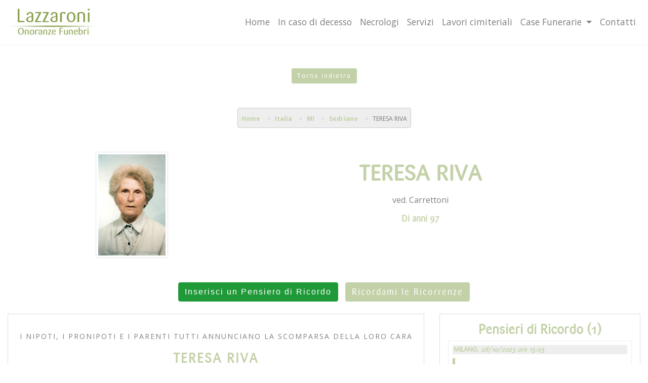

--- FILE ---
content_type: text/html; charset=utf-8
request_url: https://www.onoranzefunebrilazzaroni.it/necrologi/italia/mi/sedriano/necrologio-teresa-riva-83950?cid=1248
body_size: 7217
content:
<!DOCTYPE html>
<html>
<head>
    <meta charset="utf-8" />
    <meta name="viewport" content="width=device-width, initial-scale=1.0" />
    <title>Necrologio TERESA RIVA ved. Carrettoni | Onoranze Funebri Lazzaroni</title>
    <meta name="description" content="Necrologio TERESA RIVA  ved. Carrettonidi anni 97.  Lascia un Pensiero di Ricordo da condividere con parenti e amici." />
    <link href="https://fonts.googleapis.com/css?family=Open+Sans:300,300i,400,400i,700,700i" rel="stylesheet">
    
    
        <link rel="stylesheet" href="https://cdnjs.cloudflare.com/ajax/libs/twitter-bootstrap/4.1.3/css/bootstrap.min.css" crossorigin="anonymous" integrity="sha256-eSi1q2PG6J7g7ib17yAaWMcrr5GrtohYChqibrV7PBE=" />
<meta name="x-stylesheet-fallback-test" content="" class="sr-only" /><script>!function(a,b,c,d){var e,f=document,g=f.getElementsByTagName("SCRIPT"),h=g[g.length-1].previousElementSibling,i=f.defaultView&&f.defaultView.getComputedStyle?f.defaultView.getComputedStyle(h):h.currentStyle;if(i&&i[a]!==b)for(e=0;e<c.length;e++)f.write('<link href="'+c[e]+'" '+d+"/>")}("position","absolute",["/lib/bootstrap/dist/css/bootstrap.min.css"], "rel=\u0022stylesheet\u0022 crossorigin=\u0022anonymous\u0022 integrity=\u0022sha256-eSi1q2PG6J7g7ib17yAaWMcrr5GrtohYChqibrV7PBE=\u0022 ");</script>
        <link rel="stylesheet" href="/css/site.min.css?v=3" />
    
    <link rel="stylesheet" href="https://use.fontawesome.com/releases/v5.3.1/css/all.css" integrity="sha384-mzrmE5qonljUremFsqc01SB46JvROS7bZs3IO2EmfFsd15uHvIt+Y8vEf7N7fWAU" crossorigin="anonymous">

    
    <link rel="stylesheet" type="text/css" href="/lib/fancybox/jquery.fancybox.min.css" />
    <meta property="og:url" content="https://www.onoranzefunebrilazzaroni.it/necrologi/italia/mi/sedriano/necrologio-teresa-riva-83950?cid=1248" />
    <meta property="og:locale" content="it_IT" />
    <meta property="og:title" content="Necrologio TERESA RIVA ved. Carrettoni | Onoranze Funebri Vergani" />
    <meta property="og:description" content="Necrologio TERESA RIVA  ved. Carrettonidi anni 97.  Lascia un Pensiero di Ricordo da condividere con parenti e amici." />
        <meta property="og:image" content="https://www.memoriesbooks.it/ImgUpload/FileUpload/Photo/BG1a6723c4-6e57-4289-a85c-19b6c6b2be10.JPG" />

    <link rel="icon" href="/favicons/favicon-16x16.png" type="image/png">
    <link rel="shortcut icon" href="/favicons/favicon-16x16.png" type="image/png">
    <link rel="apple-touch-icon" href="/favicons/apple-touch-icon-60x60.png">
    <link rel="apple-touch-icon" sizes="76x76" href="/favicons/apple-touch-icon-76x76.png">
    <link rel="apple-touch-icon" sizes="114x114" href="/favicons/apple-touch-icon-114x114.png">
    <link rel="apple-touch-icon" sizes="120x120" href="/favicons/apple-touch-icon-120x120.png">
    <link rel="apple-touch-icon" sizes="144x144" href="/favicons/apple-touch-icon-144x144.png">
    <link rel="apple-touch-icon" sizes="152x152" href="/favicons/apple-touch-icon-152x152.png">
    <link rel="apple-touch-icon" sizes="180x180" href="/favicons/apple-touch-icon-180x180.png">
    <link rel="icon" type="image/png" href="/favicons/favicon-32x32.png" sizes="32x32">
    <link rel="icon" type="image/png" href="/favicons/android-chrome-192x192.png" sizes="192x192">
    <link rel="manifest" href="/favicons/manifest.json">
    <link rel="mask-icon" href="/safari-pinned-tab.svg" color="#000000">
    <meta name="theme-color" content="#ffffff">
</head>
<body>
    <div id="fb-root"></div>
    <script>
        (function (d, s, id) {
            var js, fjs = d.getElementsByTagName(s)[0];
            if (d.getElementById(id)) return;
            js = d.createElement(s); js.id = id;
            js.src = 'https://connect.facebook.net/it_IT/sdk.js#xfbml=1&version=v3.2';
            fjs.parentNode.insertBefore(js, fjs);
        }(document, 'script', 'facebook-jssdk'));</script>
    <nav class="navbar navbar-light psct-navbar fixed-top navbar-expand-md">
        <div class="navbar-brand">
            <a href="/">
                <img src="/images/logo-lazzaroni-165x56.png" alt="" title="" style="height: 3.8rem;">
            </a>
        </div>
        <button class="navbar-toggler" type="button" data-toggle="collapse" data-target="#main-navigation" aria-controls="main-navigation-controls" aria-expanded="false">
            <span class="navbar-toggler-icon"></span>
        </button>
        <div class="collapse navbar-collapse" id="main-navigation">
            <ul class="navbar-nav ml-auto">
                <li class="nav-item">
                    <a class="nav-link" href="/">
                        Home
                    </a>
                </li>
                <li class="nav-item">
                    <a class="nav-link" href="/in-caso-di-decesso">
                        In caso di decesso
                    </a>

                </li>
                <li class="nav-item">
                    <a class="nav-link" href="/necrologi">
                        Necrologi
                    </a>
                </li>
                <li class="nav-item">
                    <a class="nav-link" href="/servizi">
                        Servizi
                    </a>
                </li>
                <li class="nav-item">
                    <a class="nav-link" href="/lavori-cimiteriali">
                        Lavori cimiteriali
                    </a>
                </li>
                <li class="nav-item dropdown">
                    <a class="nav-link dropdown-toggle" id="cf-dropdown" role="button" data-toggle="dropdown" aria-haspopup="true" aria-expanded="false">
                        Case Funerarie
                    </a>
                    <div class="dropdown-menu" aria-labelledby="cf-dropdown">
                        <a class="dropdown-item" target="_blank" href="https://www.giardinodegliangeli.net/casa-funeraria-inveruno">
                            Casa Funeraria Inveruno
                        </a>
                        <div class="dropdown-divider"></div>
                        <a class="dropdown-item" target="_blank" href="https://www.giardinodegliangeli.net/casa-funeraria-cardano-al-campo">
                            Casa Funeraria Cardano al Campo
                        </a>
                        <div class="dropdown-divider"></div>
                        <a class="dropdown-item" target="_blank" href="https://www.giardinodegliangeli.net/casa-funeraria-legnano">
                            Casa Funeraria Legnano
                        </a>
                    </div>
                </li>
                <li class="nav-item">
                    <a class="nav-link" href="/contatti">
                        Contatti
                    </a>
                </li>
            </ul>
        </div>
    </nav>
    

<div class="py-5 text-center">
    <a class="btn btn-primary-psct btn-psct-sm" href="javascript:history.back();">Torna indietro</a>
</div>
<div class="text-center psct-breadcrumb-container mx-3">
    <nav aria-label="breadcrumb">
        <ol itemscope itemtype="http://schema.org/BreadcrumbList" class="breadcrumb">
            <li class="breadcrumb-item" itemprop="itemListElement" itemscope itemtype="http://schema.org/ListItem">
                <a href="/" itemprop="item">
                    <span itemprop="name">Home</span>
                    <meta itemprop="position" content="1" />
                </a>
            </li>
                    <li class="breadcrumb-item" itemprop="itemListElement" itemscope itemtype="http://schema.org/ListItem">
                        <a itemprop="item" href="/ricerca-necrologi/italia">
                            <span itemprop="name">Italia</span>
                            <meta itemprop="position" content="2" />
                        </a>
                    </li>
                        <li class="breadcrumb-item" itemprop="itemListElement" itemscope itemtype="http://schema.org/ListItem">
                            <a itemprop="item" href="/ricerca-necrologi/italia/mi">
                                <span itemprop="name">MI</span>
                                <meta itemprop="position" content="3" />
                            </a>
                        </li>
                        <li class="breadcrumb-item" itemprop="itemListElement" itemscope itemtype="http://schema.org/ListItem">
                            <a itemprop="item" href="/ricerca-necrologi/italia/mi/sedriano-12080">
                                <span itemprop="name">Sedriano</span>
                                <meta itemprop="position" content="4" />
                            </a>
                        </li>
                        <li class="breadcrumb-item active" itemprop="itemListElement" itemscope itemtype="http://schema.org/ListItem">
                            <span itemprop="name">TERESA RIVA</span>
                            <meta itemprop="position" content="5" />
                        </li>
        </ol>
    </nav>
</div>

<div class="psct-dead-detail">
    <section class="pt-2">
        <div class="container">
            <div class="row align-items-center pb-3">
                <div class="col-sm-4 py-2">
                        <a data-fancybox href="https://www.memoriesbooks.it/ImgUpload/FileUpload/Photo/BG1a6723c4-6e57-4289-a85c-19b6c6b2be10.JPG">
                            <img alt="TERESA RIVA" class="img-fluid d-block mx-auto img-thumbnail my-3" src="https://www.memoriesbooks.it/ImgUpload/FileUpload/Photo/SM1a6723c4-6e57-4289-a85c-19b6c6b2be10.JPG" />
                        </a>
                </div>
                <div class="col-sm-8 py-2">
                    <h1 class="text-center">TERESA RIVA</h1>
                        <div class="py-2 text-center">
                             ved. Carrettoni
                        </div>
                    <div class="py-2">
                        <h6 class="text-center">Di anni 97</h6>
                    </div>
                    <div class="text-center py-3">
                        <div class="addthis_inline_share_toolbox_sy4n"></div>
                    </div>
                </div>
            </div>
            <div class="row d-none d-md-block">
                <div class="col text-center">
                    <button type="button" class="btn btn-psct btn-rounded-psct btn-success-psct my-2" data-toggle="modal" data-target="#condolence-modal">
                        Inserisci un Pensiero di Ricordo
                    </button>
                    <button type="button" class="btn btn-psct btn-rounded-psct btn-primary-psct my-2" data-toggle="modal" data-target="#reminder-modal">
                        Ricordami le Ricorrenze
                    </button>
                </div>
            </div>
        </div>
        <div class="container-fluid">
            <div class="row justify-content-center psct-row-dead-meta">
                <div class="col-sm-8">
                        <div class="row">
                            <div class="col">
                                <div class="psct-dead-info my-3 psct-dead-necrologies">
                                    <div class="p-3">
                                        <div class='text-center'>I nipoti, i pronipoti e i parenti tutti annunciano la scomparsa della loro cara</div><h4 class='text-center'>TERESA RIVA</h4><div class='text-center'>I funerali si svolgeranno in Sedriano Marted&#236; 31 Ottobre alle ore 10.15<br />partendo dalla Chiesa Parrocchiale S. Remigio dove verr&#224; celebrata la S. Messa<br />per poi proseguire per il Campo Santo.<br />La recita del S. Rosario si terr&#224; Marted&#236; 31 c.m. alle ore 10.00 <br />presso la Chiesa Parrocchiale S. Remigio.<br />La cara Teresa riposa presso la Casa di Riposo &quot;Il Gelso&quot; di Vittuone.</div>
                                    </div>
                                </div>
                            </div>
                        </div>
                        <div class="row">
                            <div class="col">
                                <div class="psct-dead-info my-3 psct-dead-necrologies">
                                    <p class="text-center bg-light p-2 mb-2"><strong>RINGRAZIAMENTI</strong></p>
                                    <div class="p-3 text-center">
                                        <p style="text-align:center">I familiari <strong>ringraziano</strong> anticipatamente tutti coloro che <strong>parteciperanno</strong> alla cerimonia funebre<br />e tutti coloro che <strong>scriveranno</strong> con <strong>affetto</strong> un <strong>Pensiero di Ricordo</strong>.</p>
                                    </div>
                                </div>
                            </div>
                        </div>
                        <div class="row justify-content-center">
                                <div class="col-sm-6">
                                    <div class="psct-dead-info p-3 my-3 psct-dead-rosary">
                                        <h4 class="text-center">Celebrazione del Santo Rosario</h4>
                                        <div class="text-center">
                                                <p> Data: <strong>31/10/2023</strong></p>
                                                <p> Ora: <strong>10:00</strong></p>
                                                <p>
                                                    <strong> Sedriano </strong>
                                                        (MI)
                                                </p>
                                                <p>Luogo: <strong> PARROCCHIA S. REMIGIO </strong></p>
                                                <p> Indirizzo: <strong> VIA MAGENTA, 4 </strong></p>
                                        </div>
                                    </div>
                                </div>
                                <div class="col-sm-6">
                                    <div class="psct-dead-info p-3 my-3 psct-dead-funeral">
                                        <h4 class="text-center">Celebrazione del Funerale</h4>
                                        <div class="text-center">
                                                <p> Data: <strong>31/10/2023</strong></p>
                                                <p> Ora: <strong>10:15</strong></p>
                                                <p>
                                                    <strong>Sedriano</strong>
                                                        (MI)
                                                </p>
                                                <p>Luogo: <strong>PARROCCHIA S. REMIGIO</strong></p>
                                                <p>Indirizzo: <strong>VIA MAGENTA, 4</strong></p>
                                        </div>
                                    </div>
                                </div>
                        </div>
                        <div class="row">
                            <div class="col">
                                <div class="psct-dead-info p-3 my-3 psct-dead-service">

                                        <h3 class="text-center">Dove riposa</h3>
                                        <div class="text-center py-2">
                                            Cimitero: <strong>
                                                SEDRIANO
                                                         -
                                                     VIA MAGENTA, 13
                                            </strong>
                                        </div>
                                            <div class="text-center py-2">
                                                <a href="https://www.google.it/maps/dir//Sedriano(MI)&#x2B;-&#x2B;VIA&#x2B;MAGENTA%2C&#x2B;13&#x2B;-&#x2B;Italia" class="btn btn-psct btn-rounded-psct btn-primary-psct my-2" target="_blank">Portami al cimitero</a>
                                            </div>
                                </div>
                            </div>
                        </div>
                </div>
                    <div class="col-sm-4">
                            <div class="text-center d-md-none">
                                <button type="button" class="btn btn-psct btn-rounded-psct btn-success-psct my-2" data-toggle="modal" data-target="#condolence-modal">
                                    Inserisci un Pensiero di Ricordo
                                </button>
                                <button type="button" class="btn btn-psct btn-rounded-psct btn-primary-psct my-2" data-toggle="modal" data-target="#reminder-modal">
                                    Ricordami le Ricorrenze
                                </button>
                            </div>
                        <div class="psct-dead-info p-3 my-3 psct-dead-condolences">
                            <div class="psct-condolences">
                                <h4 class="text-center">Pensieri di Ricordo (1)</h4>
                                    
<div class="psct-condolence p-2 my-2">
    <h6>MILANO, <em>28/10/2023 ore 15:03</em></h6>
    <div class="row py-2">
        <div class="col">
            <div class="psct-condolence-message">
                Ciao Teresina, un abbraccio grande per questo tuo ultimo viaggio. Ti ricordo sempre sorridente nel tuo giardino a fare l'orto. 
Andrea Gornati.
            </div>
        </div>
    </div>
    <div class="text-right"><small><em>Andrea Gornati</em></small></div>
</div>
                            </div>
                        </div>
                    </div>
            </div>
            <div class="row d-md-none">
                <div class="col">
                    <div class="text-center">
                        <button type="button" class="btn btn-psct btn-rounded-psct btn-success-psct my-2" data-toggle="modal" data-target="#condolence-modal">
                            Inserisci un Pensiero di Ricordo
                        </button>
                        <button type="button" class="btn btn-psct btn-rounded-psct btn-primary-psct my-2" data-toggle="modal" data-target="#reminder-modal">
                            Ricordami le Ricorrenze
                        </button>
                    </div>
                </div>
            </div>
            <div class="row">
                <div class="col-sm-4 offset-sm-4 py-2">
                    <div class="text-center"><em>Per ulteriori informazioni:</em></div>
                    <h4 class="text-center">ONORANZE FUNEBRI LAZZARONI</h4>
                    <div class="text-center py-2">
                        <img alt="" class="img-fluid d-block mx-auto" src="/images/gda-small.png" />
                    </div>
                    <div class="text-center py-2">
                        <div>20018 <strong>SEDRIANO</strong> (MI)<br />Via Fagnani, 1</div>
                        <div class="py-3"><a class="btn btn-psct btn-primary-psct btn-rounded-psct" href="tel:+39029020909"><i class="fas fa-phone-volume"></i> 02 90 20 909</a></div>
                        <div><i class="fas fa-envelope"></i> <strong><a href="/cdn-cgi/l/email-protection" class="__cf_email__" data-cfemail="9df4f3fbf2ddfaf4fceff9f4f3f2f9f8faf1f4fcf3faf8f1f4b3f3f8e9">[email&#160;protected]</a></strong></div>
                    </div>
                </div>
            </div>
        </div>
    </section>
</div>
<div class="py-5 text-center">
    <a class="btn btn-primary-psct btn-psct-sm" href="javascript:history.back();">Torna indietro</a>
</div>
<!-- Modal -->
<div class="modal fade" id="condolence-modal" role="dialog" aria-hidden="true">
    <div class="modal-dialog modal-dialog-centered" role="document">
        <div class="modal-content">
            <div class="modal-header">
                <h5 class="modal-title">Pensiero di Ricordo per TERESA RIVA</h5>
                <button type="button" class="close" data-dismiss="modal" aria-label="Close">
                    <span aria-hidden="true">&times;</span>
                </button>
            </div>
            <div id="vw-condolence-form">
                
<form id="frm-send-condolence">
    <input type="hidden" data-val="true" data-val-required="The IdDead field is required." id="IdDead" name="IdDead" value="83950" />
    <input type="hidden" id="CompanyId" name="CompanyId" value="1248" />
    <input type="hidden" id="DeadName" name="DeadName" value="TERESA" />
    <input type="hidden" id="DeadSurname" name="DeadSurname" value="RIVA" />
    <input type="hidden" id="FamilyEmail" name="FamilyEmail" value="" />
    <div class="modal-body">
        <div class="form-group">
            <label for="Locality">Luogo*</label>
            <input class="form-control" type="text" data-val="true" data-val-required="Localit&#xE0; obbligatoria" id="Locality" name="Locality" value="">
            <span class="text-danger field-validation-valid" data-valmsg-for="Locality" data-valmsg-replace="true"></span>
        </div>
        <div class="form-group">
            <label for="Email">Indirizzo email*</label>
            <input class="form-control" type="email" data-val="true" data-val-email="Non &#xE8; un indirizzo email valido." data-val-required="Email obbligatoria" id="Email" name="Email" value="">
            <span class="text-danger field-validation-valid" data-valmsg-for="Email" data-valmsg-replace="true"></span>
        </div>
        <div class="form-group">
            <label for="ContentText">Messaggio*</label>
            <textarea class="form-control" rows="10" data-val="true" data-val-required="Messaggio obbligatorio" id="ContentText" name="ContentText">
</textarea>
            <span class="text-danger field-validation-valid" data-valmsg-for="ContentText" data-valmsg-replace="true"></span>
        </div>
        <div class="form-group">
            <label for="Signature">Firma*</label>
            <input class="form-control" type="text" data-val="true" data-val-maxlength="Lunghezza massima 255 caratteri" data-val-maxlength-max="255" data-val-required="Firma obbligatoria" id="Signature" maxlength="255" name="Signature" value="">
            <span class="text-danger field-validation-valid" data-valmsg-for="Signature" data-valmsg-replace="true"></span>
        </div>
        <div class="form-check">
            <input class="form-check-input privacy" type="checkbox" data-val="true" data-val-mustbechecked="Devi accettare le condizioni per continuare." data-val-required="The PrivacyCondolence field is required." id="PrivacyCondolence" name="PrivacyCondolence" value="true">
            <label class="form-check-label" for="PrivacyCondolence">
                Acconsento al trattamento dei dati personali, secondo le norme descritte nella pagina <a class="btn-link-psct btn-link-psct" target="_blank" href="/privacy">PRIVACY</a>
            </label>
            <span class="text-danger field-validation-valid" data-valmsg-for="PrivacyCondolence" data-valmsg-replace="true"></span>
        </div>
    </div>
    <div class="modal-footer">
        <button type="button" class="btn btn-secondary" data-dismiss="modal">Chiudi</button>
        <button id="btn-send-condolence" type="submit" class="btn btn-psct btn-rounded-psct btn-primary-psct">Invia <span id="psct-spinner-condolence" class="psct-spinner"><i class="fas fa-spinner fa-spin"></i></span></button>
    </div>
<input name="PrivacyCondolence" type="hidden" value="false"></form>

            </div>
            <div id="vw-condolence-result">
                <div class="modal-body">
                    <p id="cr-text">
                    </p>
                    <button type="button" class="btn btn-secondary" data-dismiss="modal">Chiudi</button>
                </div>
            </div>
            <div id="vw-condolence-failure">
            </div>
        </div>
    </div>
</div>
<div class="modal fade" id="reminder-modal" role="dialog" aria-hidden="true">
    <div class="modal-dialog modal-dialog-centered" role="document">
        <div class="modal-content">
            <div class="modal-header">
                <h5 class="modal-title">Ricordami le Ricorrenze di TERESA RIVA</h5>
                <button type="button" class="close" data-dismiss="modal" aria-label="Close">
                    <span aria-hidden="true">&times;</span>
                </button>
            </div>
            <div id="vw-reminder-form">
                
<form id="frm-reminder">
    <input type="hidden" data-val="true" data-val-required="The IdDead field is required." id="IdDead" name="IdDead" value="83950" />
    <input type="hidden" id="DeadName" name="DeadName" value="TERESA" />
    <input type="hidden" id="DeadSurname" name="DeadSurname" value="RIVA" />
    <div class="modal-body">
        <div class="form-group">
            <label for="Email">Indirizzo email*</label>
            <input class="form-control" type="email" data-val="true" data-val-email="Non &#xE8; un indirizzo email valido." data-val-required="Email obbligatoria." id="Email" name="Email" value="">
            <span class="text-danger field-validation-valid" data-valmsg-for="Email" data-valmsg-replace="true"></span>
        </div>
        <div class="form-check">
            <input class="form-check-input privacy" type="checkbox" data-val="true" data-val-mustbechecked="Devi accettare le condizioni per continuare." data-val-required="The PrivacyReminder field is required." id="PrivacyReminder" name="PrivacyReminder" value="true">
            <label class="form-check-label" for="PrivacyReminder">
                Acconsento al trattamento dei dati personali, secondo le norme descritte nella pagina <a class="btn-link-psct btn-link-psct" target="_blank" href="/privacy">PRIVACY</a>
            </label>
            <span class="text-danger field-validation-valid" data-valmsg-for="PrivacyReminder" data-valmsg-replace="true"></span>
        </div>
    </div>
    <div class="modal-footer">
        <button type="button" class="btn btn-secondary" data-dismiss="modal">Chiudi</button>
        <button id="btn-reminder" type="submit" class="btn btn-psct btn-rounded-psct btn-primary-psct">Invia <span id="psct-spinner-reminder" class="psct-spinner"><i class="fas fa-spinner fa-spin"></i></span></button>
    </div>
<input name="PrivacyReminder" type="hidden" value="false"></form>
            </div>
            <div id="vw-reminder-result">
                <div class="modal-body">
                    <p id="rr-text">
                    </p>
                    <button type="button" class="btn btn-secondary" data-dismiss="modal">Chiudi</button>
                </div>
            </div>
        </div>

    </div>
</div>

    <footer class="site-footer pt-5">
        <div class="container">
            <div class="row align-items-center">
                <div class="col-sm-3 py-3">
                    <a href="https://www.giardinodegliangeli.net" target="_blank">
                        <img alt="" class="img-fluid d-block mx-auto" src="/images/footer-casefunerarie.png" />
                    </a>
                </div>
               <div class="col-sm-3 py-3">
                    <a href="https://www.giardinodegliangeli.net" target="_blank">
                        <img alt="" class="img-fluid d-block mx-auto" src="/images/footer-necrologi.png?v=1" />
                    </a>
                </div>
                <div class="col-sm-3 py-3">
                    <a href="https://blog.giardinodegliangeli.net" target="_blank">
                        <img alt="" class="img-fluid d-block mx-auto" src="/images/footer-blog.png" />
                    </a>
                </div>
                <div class="col-sm-3 py-3">
                    <a href="https://www.registroitalianoimpresefunebri.it/scheda-impresa/impresa-funebre-lazzaroni-16?bid=42" target="_blank">
                        <img alt="" class="img-fluid d-block mx-auto" src="/images/riif.png" />
                    </a>
                </div>
            </div>
        </div>
        <div class="text-center pt-3">
            <a class="px-4" href="https://www.facebook.com/GiardinoDegliAngeliInveruno" target="_blank">
                <i class="fa-3x text-white fab fa-facebook-square"></i>
            </a>
            <a class="px-4" href="https://www.instagram.com/giardino_degli_angeli" target="_blank">
                <i class="fa-3x text-white fab fa-instagram"></i>
            </a>
        </div>
    </footer>

    <div class="copyright py-3 text-center">
        &copy; 2026 Organizzazione Funeraria Alto Milanese srl a socio unico - P.IVA 03226130155 - Tutti i diritti sono riservati - Comunicazione
        e Tecnologia di <a href="https://www.persempreconte.it" target="_blank">PerSempreConTe.it</a> - <a target="_blank" href="/privacy">Privacy</a>
    </div>
    
    
        <script data-cfasync="false" src="/cdn-cgi/scripts/5c5dd728/cloudflare-static/email-decode.min.js"></script><script src="https://cdnjs.cloudflare.com/ajax/libs/jquery/3.3.1/jquery.min.js" crossorigin="anonymous" integrity="sha256-FgpCb/KJQlLNfOu91ta32o/NMZxltwRo8QtmkMRdAu8=">
        </script>
<script>(window.jQuery||document.write("\u003Cscript src=\u0022/lib/jquery/dist/jquery.min.js\u0022 crossorigin=\u0022anonymous\u0022 integrity=\u0022sha256-FgpCb/KJQlLNfOu91ta32o/NMZxltwRo8QtmkMRdAu8=\u0022\u003E\u003C/script\u003E"));</script>
        <script src="https://cdnjs.cloudflare.com/ajax/libs/twitter-bootstrap/4.1.3/js/bootstrap.bundle.min.js" crossorigin="anonymous" integrity="sha256-E/V4cWE4qvAeO5MOhjtGtqDzPndRO1LBk8lJ/PR7CA4=">
        </script>
<script>(window.jQuery && window.jQuery.fn && window.jQuery.fn.modal||document.write("\u003Cscript src=\u0022/lib/bootstrap/dist/js/bootstrap.bundle.min.js\u0022 crossorigin=\u0022anonymous\u0022 integrity=\u0022sha256-E/V4cWE4qvAeO5MOhjtGtqDzPndRO1LBk8lJ/PR7CA4=\u0022\u003E\u003C/script\u003E"));</script>
    
    <script type="text/javascript" src="/js/parallax.min.js"></script>

    <!-- Global site tag (gtag.js) - Google Analytics -->
    
    <script type="text/javascript" src="//s7.addthis.com/js/300/addthis_widget.js#pubid=ra-58171cb96d021151"></script>
    <script type="text/javascript" src="/lib/jquery-validate/jquery.validate.min.js"></script>
    <script type="text/javascript" src="/lib/jquery-validation-unobtrusive/jquery.validate.unobtrusive.min.js"></script>
    <script type="text/javascript" src="/lib/fancybox/jquery.fancybox.min.js"></script>
    <script type="text/html" id="tmpl-condolence">
        <div class="psct-condolence p-2 my-2">
            <h6>%%locality%%, <em>%%posteddate%% ore %%postedtime%%</em></h6>
            <div class="row py-2">
                <div class="col">
                    <div class="psct-condolence-message">
                        %%condolence%%
                    </div>
                </div>
            </div>
            <div class="text-right"><small><em>%%signature%%</em></small></div>
        </div>
    </script>
    <script type="text/html" id="tmpl-condolences">
        <div class="col-sm-4">
            <div class="psct-dead-info px-2 my-2 psct-dead-condolences">
                <h4 class="text-center">Pensieri di Ricordo</h4>
                <div class="psct-condolences">
                    %%condolences%%
                </div>
            </div>
        </div>
    </script>


    
    
        <script src="/js/site.min.js?v=2"></script>
    
    <script src="/js/cookiechoices.js"></script>
    <script>
        document.addEventListener('DOMContentLoaded', function (event) {
            cookieChoices.showCookieConsentBar("Questo sito o gli strumenti terzi da questo utilizzati si avvalgono di cookie necessari al funzionamento ed utili alle finalità illustrate nella cookie policy. Chiudendo questo banner, scorrendo questa pagina, cliccando su un link o proseguendo la navigazione in altra maniera, acconsenti all’uso dei cookie.",
                "OK", "Ulteriori informazioni", "/privacy");
        });
    </script>
        <script async src="https://www.googletagmanager.com/gtag/js?id=UA-2351271-65"></script>
        <script>
            window.dataLayer = window.dataLayer || [];
            function gtag() { dataLayer.push(arguments); }
            gtag('js', new Date());

            gtag('config', 'UA-2351271-65');
        </script>
<script defer src="https://static.cloudflareinsights.com/beacon.min.js/vcd15cbe7772f49c399c6a5babf22c1241717689176015" integrity="sha512-ZpsOmlRQV6y907TI0dKBHq9Md29nnaEIPlkf84rnaERnq6zvWvPUqr2ft8M1aS28oN72PdrCzSjY4U6VaAw1EQ==" data-cf-beacon='{"version":"2024.11.0","token":"36d745a85e324b61817a9d3a60237cd0","r":1,"server_timing":{"name":{"cfCacheStatus":true,"cfEdge":true,"cfExtPri":true,"cfL4":true,"cfOrigin":true,"cfSpeedBrain":true},"location_startswith":null}}' crossorigin="anonymous"></script>
</body>
</html>


--- FILE ---
content_type: text/css
request_url: https://www.onoranzefunebrilazzaroni.it/css/site.min.css?v=3
body_size: 18061
content:
@font-face{font-family:'Sari';src:url('/fonts/sari/sari-webfont.eot?');src:url('/fonts/sari/sari-webfont.eot?#iefix') format('embedded-opentype'),url('/fonts/sari/sari-webfont.woff') format('woff'),url('/fonts/sari/sari-webfont.ttf') format('truetype'),url('/fonts/sari/sari-webfont.svg#sariregular') format('svg');font-weight:normal;font-style:normal}body{font:400 1rem/1.5 'Open Sans',sans-serif;color:rgba(0,0,0,.5)}h1,h2,h3,h4,h5,h6{font-family:Sari;color:#c3d1a8}.psct-navbar{background:#fff;box-shadow:0 0 5px rgba(195,209,168,.2)}a{color:#c3d1a8;text-decoration:none}a:not(.btn):hover,a:not(.btn):focus,a:not(.btn):visited,a:not(.btn):active{color:#c3d1a8;text-decoration:underline}@media(max-width:1199px){.navbar .nav-item a{font-size:.9rem}}@media(min-width:1200px){.navbar .nav-item a{font-size:1.1rem}}.navbar .nav-item a{font-weight:400}section{background-color:#fff}section.bg-grey{background-color:#efefef}.parallax-container{width:100%}.parallax-content{height:100%}.parallax-content .container .row{height:100%}.psct-splash-box-text{color:#767676}.psct-splash-box{padding:2.5rem}.psct-splash-box:first-child{background-color:#fff}.psct-splash-box:nth-child(2){background-color:#efefef}.psct-splash-box:last-child{background-color:#fff}.parallax-container.opacity{position:relative}.parallax-container.opacity:after{position:absolute;right:0;bottom:0;width:100%;height:100%;content:"";background-color:rgba(0,0,0,.3);z-index:-1}.grid{min-height:400px}.grid-item img{max-width:100%}.grid-sizer,.grid-item{margin:0}@media screen and (max-width:767px){.grid-sizer,.grid-item{width:100%}}@media screen and (min-width:768px) and (max-width:991px){.grid-sizer,.grid-item{width:50%}}@media screen and (min-width:992px) and (max-width:1199px){.grid-sizer,.grid-item{width:25%}}@media screen and (min-width:1200px){.grid-sizer,.grid-item{width:25%}}.psct-btn{position:relative;font-weight:500;border-width:1px;font-style:normal;letter-spacing:normal;margin:.4rem .8rem;white-space:normal;transition-property:background-color,color,border-color,box-shadow;transition-duration:.3s,.3s,.3s,2s;transition-timing-function:ease-in-out;padding:.719rem 1.5rem;border-radius:3px;display:inline-flex;align-items:center;justify-content:center;word-break:break-word;font-family:Sari,sans-serif}.psct-btn:focus:after,.psct-btn:hover:after{content:'';border:1px solid;border-color:inherit;width:100%;height:100%;transition:border-radius .3s;-webkit-border-radius:100px;border-radius:100px;position:absolute;left:0;top:0;opacity:1}.psct-btn:focus:after,.psct-btn:hover:after{-webkit-animation:1s btn-animation linear infinite;animation:1s btn-animation linear infinite}@keyframes btn-animation{0%{-webkit-transform:scale(1);transform:scale(1)}100%{-webkit-transform:scale(1.3);transform:scale(1.3);opacity:0}}.psct-btn-sm{border:1px solid;font-weight:500;letter-spacing:normal;-webkit-transition:all .3s ease-in-out;-moz-transition:all .3s ease-in-out;transition:all .3s ease-in-out;padding:.5rem 1rem;border-radius:3px;font-size:1rem}.psct-btn-md{font-weight:500;letter-spacing:normal;margin:.4rem .8rem !important;-webkit-transition:all .3s ease-in-out;-moz-transition:all .3s ease-in-out;transition:all .3s ease-in-out;padding:.719rem 1.5rem;border-radius:3px;font-size:1.2rem}.psct-btn-lg{font-weight:700;letter-spacing:normal;margin:.4rem .8rem !important;-webkit-transition:all .3s ease-in-out;-moz-transition:all .3s ease-in-out;transition:all .3s ease-in-out;padding:.875rem 1.875rem;border-radius:3px;font-size:1.4rem}.psct-btn-info,.psct-btn-info:active,.psct-btn-info.active{background-color:#c3d1a8 !important;border-color:#c3d1a8 !important;color:#fff !important}.psct-btn-info:hover,.psct-btn-info:focus,.psct-btn-info.focus{color:#c3d1a8 !important;background-color:#fff !important;border-color:#c3d1a8 !important}.psct-btn-info.disabled,.psct-btn-info:disabled{color:#c3d1a8 !important;background-color:#dedede !important;border:1px solid transparent}.psct-btn-black,.psct-btn-black:active{background-color:#333 !important;border-color:#333 !important;color:#fff !important}.psct-btn-black:focus,.psct-btn-black:hover{color:#fff !important;background-color:#0d0d0d !important;border-color:#0d0d0d !important}.psct-btn-black:disabled{color:#fff !important;background-color:#0d0d0d !important;border-color:#0d0d0d !important}.psct-btn-white,.psct-btn-white:active{background-color:#fff !important;border-color:#fff !important;color:#808080 !important}.psct-btn-white:focus,.psct-btn-white:hover{color:#808080 !important;background-color:#d9d9d9 !important;border-color:#d9d9d9 !important}.psct-btn-white:disabled{color:#808080 !important;background-color:#d9d9d9 !important;border-color:#d9d9d9 !important}.psct-btn-white,.psct-btn-white:active{color:#333 !important}.psct-btn-white:focus,.psct-btn-white:hover{color:#333 !important}.psct-btn-white:disabled{color:#333 !important}.psct-btn-pulse:not(.psct-btn-form){border-radius:100px;transition-property:background-color,color,border-color,box-shadow;transition-duration:.3s,.3s,.3s,.8s;transition-timing-function:ease-in-out}.psct-btn-pulse:not(.psct-btn-form):focus,.psct-btn-pulse:not(.psct-btn-form):hover{box-shadow:0 10px 40px 0 rgba(0,0,0,.2) !important}.copyright{background-color:#c3d1a8;color:#fff;font-family:Sari,sans-serif;font-size:14px}.copyright a{color:#fff;text-decoration:underline}@media(max-width:639px){.py-10{padding-top:2rem;padding-bottom:2rem}.px-10{padding-left:2rem;padding-right:2rem}.pt-10{padding-top:2rem}.pb-10{padding-bottom:2rem}.pl-10{padding-left:2rem}.pr-10{padding-right:2rem}.p-10{padding:2rem}}@media(min-width:640px) and (max-width:767px){.py-10{padding-top:3rem;padding-bottom:3rem}.px-10{padding-left:3rem;padding-right:3rem}.pt-10{padding-top:3rem}.pb-10{padding-bottom:3rem}.pl-10{padding-left:3rem}.pr-10{padding-right:3rem}.p-10{padding:3rem}}@media(min-width:768px) and (max-width:991px){.py-10{padding-top:4rem;padding-bottom:4rem}.px-10{padding-left:4rem;padding-right:4rem}.pt-10{padding-top:4rem}.pb-10{padding-bottom:4rem}.pl-10{padding-left:4rem}.pr-10{padding-right:4rem}.p-10{padding:4rem}}@media(min-width:992px){.py-10{padding-top:6rem;padding-bottom:6rem}.px-10{padding-left:6rem;padding-right:6rem}.pt-10{padding-top:6rem}.pb-10{padding-bottom:6rem}.pl-10{padding-left:6rem}.pr-10{padding-right:6rem}.p-10{padding:6rem}}@media(max-width:639px){.py-7{padding-top:.8rem;padding-bottom:.8rem}.px-7{padding-left:.8rem;padding-right:.8rem}.pt-7{padding-top:.8rem}.pb-7{padding-bottom:.8rem}.pl-7{padding-left:.8rem}.pr-7{padding-right:.8rem}.p-7{padding:.8rem}}@media(min-width:640px) and (max-width:767px){.py-7{padding-top:1.8rem;padding-bottom:1.8rem}.px-7{padding-left:1.8rem;padding-right:1.8rem}.pt-7{padding-top:1.8rem}.pb-7{padding-bottom:1.8rem}.pl-7{padding-left:1.8rem}.pr-7{padding-right:1.8rem}.p-7{padding:1.8rem}}@media(min-width:768px) and (max-width:991px){.py-7{padding-top:2.2rem;padding-bottom:2.2rem}.px-7{padding-left:2.2rem;padding-right:2.2rem}.pt-7{padding-top:2.2rem}.pb-7{padding-bottom:2.2rem}.pl-7{padding-left:2.2rem}.pr-7{padding-right:2.2rem}.p-7{padding:2.2rem}}@media(min-width:992px){.py-7{padding-top:4rem;padding-bottom:4rem}.px-7{padding-left:4rem;padding-right:4rem}.pt-7{padding-top:4rem}.pb-7{padding-bottom:4rem}.pl-7{padding-left:4rem}.pr-7{padding-right:4rem}.p-7{padding:4rem}}.psct-box-title{background-color:#c3d1a8;margin:0 0 7px;padding:7px;color:#fff;padding:0;line-height:48px}.psct-defunct{margin-bottom:15px;padding:20px 0 20px 0;transition:box-shadow 400ms ease-out;-moz-transition:box-shadow 400ms ease-out;-webkit-transition:box-shadow 400ms ease-out;-o-transition:box-shadow 400ms ease-out;box-shadow:0 0 20px rgba(0,0,0,.2);padding:7px;position:relative}.psct-defunct:hover{border-color:transparent}.psct-defunct>h6,.psct-defunct .psct-defunct-data h3,.funeral-agency h4,.psct-comment>h5{font-family:Sari,sans-serif}.psct-defunct>h6{font-size:13px;margin:0;font-weight:900}.psct-defunct>h6,.psct-defunct-data h3,.funeral-agency h4,.funeral-agency .funeral-agency-headoffice,.psct-defunct-data .psct-defunct-title,.psct-comment>h5{text-transform:uppercase;letter-spacing:2px}.psct-defunct .psct-defunct image img{max-height:200px}.psct-defunct .psct-defunct-image img.psct-defunct-photo{box-shadow:0 0 8px rgba(0,0,0,.2)}.psct-defunct .psct-defunct-data{height:150px}.psct-defunct .psct-defunct-locality{height:40px}.funeral-agency h4,.funeral-agency-headoffice,.psct-defunct-data .psct-defunct-title{font-weight:400}.psct-defunct-data h3{font-size:22px;line-height:28px;margin:0;font-weight:700}.psct-defunct-age{color:#333;font-size:18px}.funeral-agency h4{font-size:14px;line-height:22px;margin:0}.funeral-agency .funeral-agency-headoffice,.psct-defunct-data .psct-defunct-title{font-size:10px;line-height:16px}.psct-comments{overflow-y:auto;overflow-x:hidden}.psct-comments,.psct-recurrences{padding:.3rem;border:1px solid #ddd}.psct-comment{margin:7px 0;padding:7px;border:1px solid #ccc;transition:box-shadow 400ms ease-out;-moz-transition:box-shadow 400ms ease-out;-webkit-transition:box-shadow 400ms ease-out;-o-transition:box-shadow 400ms ease-out;box-shadow:0 0 10px rgba(0,0,0,.2)}.psct-comment>h5,.accordion.psct-accordion .card .card-body h5{margin:0;padding:4px;font-size:13px;text-transform:uppercase;color:#fff}.psct-comment>h5>a,.accordion.psct-accordion .card .card-body h5 a{color:#fff;text-decoration:none}.psct-comment>h5>a:hover,.accordion.psct-accordion .card .card-body h5 a:hover{text-decoration:underline}.psct-comment>h5>strong{font-size:16px}.psct-comment>h5.go,.accordion.psct-accordion .card .card-body h5.go{background-color:#efefef !important;border:1px solid #ddd;letter-spacing:2px}.psct-comment>h5.go a small,.accordion.psct-accordion .card .card-body h5.go a small{font-weight:700}.psct-defunct>h6,.psct-defunct .psct-defunct-data h3,.psct-defunct .psct-defunct-data .psct-defunct-title,.psct-defunct .psct-defunct-data .psct-defunct-nickname,.psct-defunct .funeral-agency>h4,.psct-defunct .funeral-agency .funeral-agency-headoffice{color:#c3d1a8}.psct-defunct .bullet{background-color:#c3d1a8}.psct-defunct:hover{box-shadow:0 0 20px rgba(195,209,168,.2)}.psct-defunct .btn-psct-light{color:#fff;background-color:#c3d1a8;border-color:#c3d1a8}.psct-defunct .btn-psct-light:hover{color:#c3d1a8;background-color:#fff;border-color:#c3d1a8}.psct-defunct .btn-psct-light:focus,.psct-defunct .btn-psct-light.focus{box-shadow:0 0 0 .2rem rgba(195,209,168,.5)}.psct-defunct .btn-psct-light.disabled,.psct-defunct .btn-psct-light:disabled{color:#fff;background-color:#c3d1a8;border-color:#c3d1a8}.psct-defunct .btn-psct-light:not(:disabled):not(.disabled):active,.psct-defunct .btn-psct-light:not(:disabled):not(.disabled).active,.show>.psct-defunct .btn-psct-light.dropdown-toggle{color:#c3d1a8;background-color:#fff;border-color:#fff}.psct-defunct .btn-psct-light:not(:disabled):not(.disabled):active:focus,.psct-defunct .btn-psct-light:not(:disabled):not(.disabled).active:focus,.show>.psct-defunct .btn-psct-light.dropdown-toggle:focus{box-shadow:0 0 0 .2rem rgba(195,209,168,.5)}.psct-comment>h5,.accordion.psct-accordion .card .card-body.psct-card-body h5{background-color:#c3d1a8}.psct-comment>h5.go a,.accordion.psct-accordion .card .card-body.psct-card-body h5.go a,.psct-comment>h5.go a:hover,.accordion.psct-accordion .card .card-body.psct-card-body h5.go a:hover{color:#c3d1a8}.psct-comment:hover{box-shadow:0 0 20px rgba(195,209,168,.2)}.psct-comment .btn-psct-light{color:#fff;background-color:#c3d1a8;border-color:#c3d1a8}.psct-comment .btn-psct-light:hover{color:#c3d1a8;background-color:#fff;border-color:#c3d1a8}.psct-comment .btn-psct-light:focus,.psct-comment .btn-psct-light.focus{box-shadow:0 0 0 .2rem rgba(195,209,168,.5)}.psct-comment .btn-psct-light.disabled,.psct-comment .btn-psct-light:disabled{color:#fff;background-color:#c3d1a8;border-color:#c3d1a8}.psct-comment .btn-psct-light:not(:disabled):not(.disabled):active,.psct-comment .btn-psct-light:not(:disabled):not(.disabled).active,.show>.psct-comment .btn-psct-light.dropdown-toggle{color:#c3d1a8;background-color:#fff;border-color:#fff}.psct-comment .btn-psct-light:not(:disabled):not(.disabled):active:focus,.psct-comment .btn-psct-light:not(:disabled):not(.disabled).active:focus,.show>.psct-comment .btn-psct-light.dropdown-toggle:focus{box-shadow:0 0 0 .2rem rgba(195,209,168,.5)}.psct-dead-info{border:1px solid #ddd}.psct-dead-necrologies{text-transform:uppercase;letter-spacing:2px;font-size:14px}.psct-dead-necrologies>div>div{line-height:1.8;padding:15px 0}.psct-dead-necrologies>div>h4{line-height:1.4;font-size:24px}.psct-condolence{border:1px solid #eee}.psct-condolence h6{margin:0;padding:2px;background-color:#eee;font-size:12px}.psct-condolence-message{padding:10px 10px 10px 30px;font-size:13px}.psct-spinner{display:none}.accordion.psct-accordion .card .card-header{padding:.2rem .5rem;background-color:#fcfcfc}.accordion.psct-accordion .card .card-header h5 button{color:#c3d1a8;text-decoration:none;padding-top:0;padding-bottom:0;font-size:14px}.accordion.psct-accordion .card .card-body{padding:.3rem;border:1px solid #ccc}.scrollup{position:fixed;bottom:20px;right:20px;font-size:20px;cursor:pointer;z-index:999;color:#c3d1a8;border:3px solid #c3d1a8;border-radius:10px;height:40px;width:40px;background:#fff;text-align:center;line-height:37px;display:none;transition:bottom ease-in-out .1s}.scrollup:hover{bottom:30px}.psct-dead-detail h1,.psct-dead-detail h2,.psct-dead-detail h3,.psct-dead-detail h4,.psct-dead-detail h5,.psct-dead-detail h6{font-weight:700}.psct-dead-detail h1,.psct-dead-detail h2,.psct-dead-detail h3,.psct-dead-detail h4,.psct-dead-detail h5,.psct-dead-detail h6{color:#c3d1a8}.psct-dead-detail .psct-condolence h6{color:#c3d1a8}.psct-dead-detail .psct-condolence .psct-condolence-message{border-left:5px solid #c3d1a8}.modal .modal-header h5.modal-title{color:#c3d1a8}.btn-psct{font-family:Sari,sans-serif;margin-left:5px;margin-right:5px}.btn-psct-sm{padding:5px 10px !important;font-size:12px !important;line-height:1.5 !important;border-radius:3px !important;height:auto !important}.btn-primary-psct{color:#fff;background-color:#c3d1a8;border-color:#c3d1a8;font-family:Sari,sans-serif;letter-spacing:2px;font-weight:400}.psct-dead-detail .btn-primary-psct,.modal .btn-primary-psct{background-color:#c3d1a8;border-color:#c3d1a8}.psct-dead-detail .btn-primary-psct:hover,.modal .btn-primary-psct:hover{background-color:#c3d1a8;border-color:#c3d1a8}.psct-dead-detail .btn-primary-psct:focus,.psct-dead-detail .btn-primary-psct.focus,.modal .btn-primary-psct:focus,.modal .btn-primary-psct.focus{box-shadow:0 0 0 .2rem rgba(195,209,168,.5)}.psct-dead-detail .btn-primary-psct:not(:disabled):not(.disabled):active,.psct-dead-detail .btn-primary-psct:not(:disabled):not(.disabled).active,.psct-dead-detail .show>.btn-primary-psct.dropdown-toggle,.modal .btn-primary-psct:not(:disabled):not(.disabled):active,.modal .btn-primary-psct:not(:disabled):not(.disabled).active,.modal .show>.btn-primary-psct.dropdown-toggle{color:#fff;background-color:#c3d1a8;border-color:#c3d1a8}.psct-dead-detail .btn-primary-psct:not(:disabled):not(.disabled):active:focus,.psct-dead-detail .btn-primary-psct:not(:disabled):not(.disabled).active:focus,.show>.btn-primary-psct.dropdown-toggle:focus,.modal .btn-primary-psct:not(:disabled):not(.disabled):active:focus,.modal .btn-primary-psct:not(:disabled):not(.disabled).active:focus{box-shadow:0 0 0 .2rem rgba(195,209,168,.5)}.btn-success-psct{color:#fff;background-color:#209a38;border-color:#209a38;font-family:'Lato',sans-serif;letter-spacing:2px;font-weight:400}.btn-success-psct:hover{color:#fff;background-color:#209a38;border-color:#209a38}.btn-success-psct:focus,.btn-success-psct.focus{box-shadow:0 0 0 .2rem rgba(32,154,56,.5)}.btn-success-psct.disabled,.btn-success-psct:disabled{color:#fff;background-color:#ccc;border-color:#ccc}.btn-success-psct:not(:disabled):not(.disabled):active,.btn-success-psct:not(:disabled):not(.disabled).active,.show>.btn-success-psct.dropdown-toggle{color:#fff;background-color:#209a38;border-color:#209a38}.btn-success-psct:not(:disabled):not(.disabled):active:focus,.btn-success-psct:not(:disabled):not(.disabled).active:focus,.show>.btn-success-psct.dropdown-toggle:focus{box-shadow:0 0 0 .2rem rgba(32,154,56,.5)}.site-footer{background-color:#c3d1a8;color:#fff}.site-footer h1,.site-footer h2,.site-footer h3,.site-footer h4,.site-footer h5,.site-footer h6{color:#fff}.embed-responsive-4by1::before{padding-top:25%}.psct-pagination{display:inline-block;padding-left:0;margin:20px 0;border-radius:4px}.psct-pagination>li.page-item{display:inline}.psct-pagination>li.page-item>a.page-link,.psct-pagination>li.page-item>span{position:relative;float:left;padding:6px 12px;margin:0 3px;line-height:1.42857143;color:#c3d1a8;text-decoration:none;background-color:#fff;border:1px solid #ddd}.psct-pagination>li.page-item>a.page-link:hover,.psct-pagination>li.page-item>span:hover,.psct-pagination>li.page-item>a.page-link:focus,.psct-pagination>li.page-item>span:focus{z-index:2;color:#fff;background-color:#c3d1a8;border-color:#ddd}.psct-pagination>.active>a.page-link,.psct-pagination>.active>span,.psct-pagination>.active>a.page-link:hover,.psct-pagination>.active>span:hover,.psct-pagination>.active>a.page-link:focus,.psct-pagination>.active>span:focus{z-index:3;color:#fff;cursor:default;background-color:#c3d1a8;border-color:#c3d1a8}.psct-pagination .page-link:focus{box-shadow:0 0 0 .2rem rgba(58,76,1,.5)}.psct-pagination .page-item.active .page-link{z-index:1;color:#fff;background-color:#c3d1a8;border-color:#c3d1a8}.psct-breadcrumb-container>nav{display:inline-block;margin:0 auto}.psct-breadcrumb-container .breadcrumb{margin-bottom:15px;padding:7px;list-style:none;background:#eee;border:1px solid #ccc;-webkit-border-radius:4px;-moz-border-radius:4px;border-radius:4px}.psct-breadcrumb-container .breadcrumb>li>a{color:#c3d1a8;text-decoration:none;font-weight:700}.psct-breadcrumb-container .breadcrumb>li>a,.psct-breadcrumb-container .breadcrumb>li>span,.psct-breadcrumb-container .breadcrumb>li+li:before{font-size:12px}.psct-breadcrumb-container .breadcrumb>li>a:hover{text-decoration:underline}.psct-breadcrumb-container .breadcrumb>li+li:before{padding:0 5px;color:#ccc;content:">"}.psct-breadcrumb-container .breadcrumb>.active{color:#777}.modal#condolence-modal{z-index:2000000 !important}